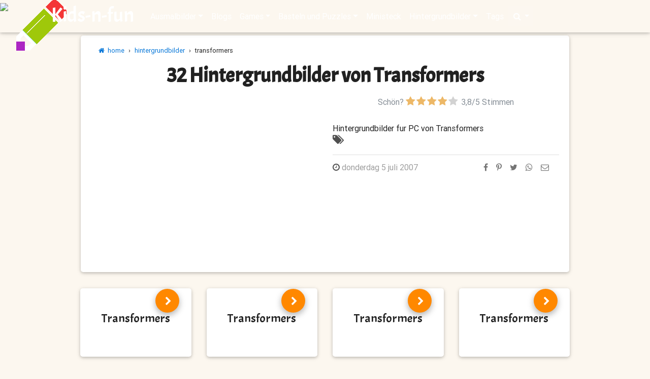

--- FILE ---
content_type: text/html; charset=utf-8
request_url: https://www.kids-n-fun.de/hintergrundbilder/transformers
body_size: 11045
content:


<!DOCTYPE html>

<html lang="de">
<head><!-- Google tag (gtag.js) -->
<script async src="https://www.googletagmanager.com/gtag/js?id=G-3M8N5ZVKSH"></script>
<script>
  window.dataLayer = window.dataLayer || [];
  function gtag(){dataLayer.push(arguments);}
  gtag('js', new Date());

  gtag('config', 'G-3M8N5ZVKSH');
</script>

        <!-- Google Tag Manager 
        <script>(function (w, d, s, l, i) {
                w[l] = w[l] || []; w[l].push({
                    'gtm.start':
                    new Date().getTime(), event: 'gtm.js'
                }); var f = d.getElementsByTagName(s)[0],
                    j = d.createElement(s), dl = l != 'dataLayer' ? '&l=' + l : ''; j.async = true; j.src =
                        'https://www.googletagmanager.com/gtm.js?id=' + i + dl; f.parentNode.insertBefore(j, f);
            })(window, document, 'script', 'dataLayer', 'GTM-TS5LGQ');</script>
        End Google Tag Manager -->
    <title>
	
        Kids-n-fun.de
        | 32 Hintergrundbilder von Transformers
</title><meta name="content-language" content="de-DE" /><meta name="country" content="DE" /><meta name="language" scheme="rfc1766" content="de-DE" /><meta name="format-detection" content="telephone=no" /><meta charset="utf-8" /><meta name="viewport" content="width=device-width, initial-scale=1, shrink-to-fit=no" /><meta http-equiv="x-ua-compatible" content="ie=edge" />

    <!-- Prefetch -->
    <link rel="dns-prefetch" href="//fonts.googleapis.com" /><link rel="dns-prefetch" href="//www.google-analytics.com" /><link rel="dns-prefetch" href="//ajax.googleapis.com" /><link rel="dns-prefetch" href="//pagead2.googlesyndication.com" />


    <!-- Font Awesome local -->
    <link href="/css/font-awesome-4.7.0/css/font-awesome.min.css" rel="stylesheet" /><link rel="stylesheet" href="https://fonts.googleapis.com/css?family=Acme" />
    <!-- Bootstrap core CSS local -->
    <link href="/css/bootstrap.min.css?versie=1.0.0.0" rel="stylesheet" />
    <!-- Material Design Bootstrap local -->
    <link href="/css/mdb.min.css?versie=1.0.0.0" rel="stylesheet" />
    <!-- Barrarting local -->
    <link rel="stylesheet" href="/css/barrating/fontawesome-stars.css?versie=1.0.0.0" />
    <!-- Your custom styles (optional) -->
    <link href="/css/style.min.css?versie=1.0.9.3" rel="stylesheet" media="screen" /><link href="/css/ads.css?versie=1.0.0.10" rel="stylesheet" media="screen" /><link href="/css/print.css?versie=1.0.6.0" rel="stylesheet" media="print" /><link rel="icon" type="image/png" href="/img/icon/favicon-96x96.png" />
        <script type="text/javascript">
            try {
                (function () {
                    var afterPrint = function () {
                        ga('send', 'event', 'Print Intent from master', document.location.pathname); //for Universal GA
                    };
                    if (window.matchMedia) {
                        var mediaQueryList = window.matchMedia('print');
                        mediaQueryList.addListener(function (mql) {
                            if (!mql.matches)
                                afterPrint();
                        });
                    }
                    window.onafterprint = afterPrint;
                }());
            } catch (e) { }
        </script>

    
<script type="application/ld+json">{
"@context": "https://schema.org/",
"@type": "CreativeWorkSeries",
"name": "transformers hintergrundbilder",
"aggregateRating": {
	"@type": "AggregateRating",
	"ratingValue": "3.8",
	"bestRating": "5",
	"ratingCount": "5"
	    }
}</script>
<meta property="og:site_name" content="Kids-n-Fun" /><meta property="og:title" content="Kids-n-Fun | 32 Hintergrundbilder von Transformers" /><meta property="og:type" content="article" /><meta property="og:description" content="32 Hintergrundbilder von Transformers. purple" /><meta property="og:url" content="https://www.kids-n-fun.de/hintergrundbilder/transformers" /><meta property="og:image" content="http://www.kids-n-fun.de/cms/rubrieken/821.jpg" /><meta property="og:image:width" content="300" /><meta property="og:image:height" content="400" /><meta property="twitter:card" content="summary" /><meta name="description" content="Hintergrundbilder Transformers auf Kids-n-Fun.de. Hintergrundbilder fur PC von Transformers Bei Kids-n-Fun finden Sie immer zuerst die schönsten Malvorlagen!" /><link rel="canonical" href="https://www.kids-n-fun.de/hintergrundbilder/transformers" /></head>
<body onbeforeprint="noprintAds()">
    <form method="post" action="./transformers" id="form1">
<div class="aspNetHidden">
<input type="hidden" name="__VIEWSTATE" id="__VIEWSTATE" value="CjrmqN6qWftRnalt/YS9GfyQq/UboxPCPmpxTgfYDVsrgO2KLZLb7T3YIHWNe1mCheznWqGgnKvUAmN/x56GOPaYKECG/C7YCaiVc1+IJI7HtEhr0nMlAppLVCigoGDyaE7fZd63fKSH5snuwrEeLBt25qKw+HIAKebjbHhkx5XJdYHowtAfS+cD4UNmV+B1" />
</div>

<div class="aspNetHidden">

	<input type="hidden" name="__VIEWSTATEGENERATOR" id="__VIEWSTATEGENERATOR" value="B7038C79" />
	<input type="hidden" name="__EVENTVALIDATION" id="__EVENTVALIDATION" value="U210Mqwf67/y8j5DkFybTPndhQQxaayWy2SRkNNZ+mMPScVWrwA8SNq+nCwnqqOtTrfzdcRfITQGeU3GUwi8xxD5osL+Zx4jgWlc0eRpjRdswNLBIVyY8mCVldpaIgi28mqRJZutClv9DnZ4HcmnKlnHuhbaYJ7+ZXkrzCG2cMXaS36sL/TnFZRQS9whRd2grR7Y0LbKvfnmsTFP883M0+wRRN+p9VF7M+Vmn5DJZUmv6GWmfVxdJssXawrC/dFKyF64DfeeolyFY0+X1PONOi2SkIhFlVNNU2RH5yb0hAF/Reh14wtwBjeFhBaJwloCraAhluyIzI9hp6mwzroezg==" />
</div>
        <!-- Google Tag Manager (noscript) 
        <noscript>
            <iframe src="https://www.googletagmanager.com/ns.html?id=GTM-TS5LGQ"
                height="0" width="0" style="display: none; visibility: hidden"></iframe>
        </noscript>
        End Google Tag Manager (noscript) -->
        <header>

            <!--Navbar-->
            <nav class="navbar navbar-expand-lg navbar-dark fixed-top scrolling-navbar ">
                <div class="container">
                    <a class="navbar-brand" href="/">Kids-n-fun</a>
                    <button class="navbar-toggler" type="button" data-toggle="collapse" data-target="#navbarSupportedContent" aria-controls="navbarSupportedContent"
                        aria-expanded="false" aria-label="Toggle navigation">
                        <span class="navbar-toggler-icon"></span>
                    </button>
                    <div class="collapse navbar-collapse" id="navbarSupportedContent">
                        <ul class="navbar-nav mr-auto strong"><li class="nav-item dropdown "><a class="nav-link dropdown-toggle" id="navbarDropdownMenuLink" data-toggle="dropdown" aria-haspopup="true" aria-expanded="false">Ausmalbilder</a><div class="dropdown-menu dropdown-warning" aria-labelledby="navbarDropdownMenuLink"><a class="dropdown-item"  href="/ausmalbilder"><i class='fa fa-pencil'></i> Ausmalbilder start</a><div class="dropdown-divider"></div><a class="dropdown-item"  href="/ausmalbilder/neue-malvorlagen"><i class='fa fa-star'></i> Neue Ausmalbilder</a><a class="dropdown-item"  href="/ausmalbilder/beliebteste-malvorlagen"><i class='fa fa-heart'></i> Beliebteste Ausmalbilder</a><a class="dropdown-item"  href="/ausmalbilder/alphabetisch"><i class='fa fa-sort-alpha-asc'></i> Alphabetisch</a><a class="dropdown-item"  href="/ausmalbilder/online-malvorlagen"><i class='fa fa-paint-brush'></i> Online Ausmalbilder</a><a class="dropdown-item"  href="/malbücher"><i class='fa fa-file-image-o'></i> Malbücher</a><div class="dropdown-divider"></div><a class="dropdown-item"  href="/content/so-erstellen-persönliche-kalender"><i class='fa fa-wrench'></i> So erstellen persönliche Kalender</a><a class="dropdown-item"  href="/content/so-erstellen-persönliche-malvorlage"><i class='fa fa-wrench'></i> So erstellen persönliche Malvorlage</a></div></li><li class="nav-item " ><a class="nav-link" href="/blogs">Blogs</a></li><li class="nav-item dropdown "><a class="nav-link dropdown-toggle" id="navbarDropdownMenuLink" data-toggle="dropdown" aria-haspopup="true" aria-expanded="false">Games</a><div class="dropdown-menu dropdown-warning" aria-labelledby="navbarDropdownMenuLink"><a class="dropdown-item"  href="/games"><i class='fa fa-pencil'></i> Games start</a><div class="dropdown-divider"></div><a class="dropdown-item"  href="/games/neue-games"><i class='fa fa-star'></i> Neue games</a></div></li><li class="nav-item dropdown "><a class="nav-link dropdown-toggle" id="navbarDropdownMenuLink" data-toggle="dropdown" aria-haspopup="true" aria-expanded="false">Basteln und Puzzles</a><div class="dropdown-menu dropdown-warning" aria-labelledby="navbarDropdownMenuLink"><a class="dropdown-item"  href="/bastelnundpuzzles/basteln"><i class='fa fa-scissors'></i> Basteln</a><a class="dropdown-item"  href="/bastelnundpuzzles/puzzles"><i class='fa fa-puzzle-piece'></i> Puzzles</a><div class="dropdown-divider"></div><a class="dropdown-item"  href="/bastelnundpuzzles/binäres-puzzles"><i class='fa fa-puzzle-piece'></i> Binäres puzzles</a><a class="dropdown-item"  href="/bastelnundpuzzles/memory"><i class='fa fa-th'></i> Memory</a><a class="dropdown-item"  href="/bastelnundpuzzles/schiebepuzzles"><i class='fa fa-arrows'></i> Schiebepuzzles</a><a class="dropdown-item"  href="/bastelnundpuzzles/sudokus"><i class='fa fa-puzzle-piece'></i> Sudoku</a></div></li><li class="nav-item " ><a class="nav-link" href="/ministeck">Ministeck</a></li><li class="nav-item dropdown "><a class="nav-link dropdown-toggle" id="navbarDropdownMenuLink" data-toggle="dropdown" aria-haspopup="true" aria-expanded="false">Hintergrundbilder</a><div class="dropdown-menu dropdown-warning" aria-labelledby="navbarDropdownMenuLink"><a class="dropdown-item"  href="/hintergrundbilder"><i class='fa fa-desktop'></i> Hintergrundbilder start</a><div class="dropdown-divider"></div><a class="dropdown-item"  href="/hintergrundbilder-pc"><i class='fa fa-desktop'></i> Desktop/PC Hintergrundbilder</a><a class="dropdown-item"  href="/hintergrundbilder/neue-hintergrundbilder"><i class='fa fa-star'></i> Neue Hintergrundbilder</a><a class="dropdown-item"  href="/hintergrundbilder/beliebteste-hintergrundbilder"><i class='fa fa-heart'></i> Beliebteste Hintergrundbilder</a><div class="dropdown-divider"></div><a class="dropdown-item"  href="/handy-hintergrundbilder"><i class='fa fa-mobile'></i> Handy Hintergrundbilder</a><a class="dropdown-item"  href="/handy-hintergrundbilder/neue-hintergrundbilder"><i class='fa fa-star'></i> Neue Handy Hintergrundbilder</a><a class="dropdown-item"  href="/handy-hintergrundbilder/beliebteste-handy-hintergrundbilder"><i class='fa fa-heart'></i> Beliebteste Handy Hintergrundbilder</a></div></li><li class="nav-item " ><a class="nav-link" href="/tags">Tags</a></li>
                        
                        <li class="nav-item dropdown active">
                            <a class="nav-link dropdown-toggle" id="navbarDropdownMenuLink" data-toggle="dropdown" aria-haspopup="true" aria-expanded="false"><i class="fa fa-search"></i></a>
                            <div class="dropdown-menu dropdown-warning" aria-labelledby="navbarDropdownMenuLink">
                                <input name="ctl00$tbSearch" type="search" id="tbSearch" class="form-control" placeholder="Search" aria-label="Search" />
                            </div>
                        </li>
                        </ul>

                    </div>
                </div>
            </nav>
            <!--/.Navbar-->
        </header>
        <a onclick="topFunction()" class="noprint" id="myBtn" title="Go to top"><i class="fa fa-arrow-circle-up" aria-hidden="true"></i></a>
        <div>
            
    <input type="hidden" name="ctl00$ContentPlaceHolder1$hidCachecreated" id="ContentPlaceHolder1_hidCachecreated" />
    <section>
        <div class="mt-xs-5">
            <img id="ContentPlaceHolder1_imgHead" srcset="../cms/ovz/tall/type-6.jpg 400w, ../cms/ovz/small/type-6.jpg 960w, ../cms/ovz/type-6.jpg 1920w" src="../cms/ovz/small/type-6.jpg" style="width: 100%" />
        </div>
    </section>

    <section>
        <div id="ADS_ATF" class="text-center mb-3 block1main">
            

<div class="noprint">
    <div id="ContentPlaceHolder1_wucAds1_PanelGoogle">
	
        <script async src="https://pagead2.googlesyndication.com/pagead/js/adsbygoogle.js?client=ca-pub-5395272561108044"
             crossorigin="anonymous"></script>
        <!-- #NewKids3 -->
        <ins class="adsbygoogle"
             style="display:block"
             data-ad-client="ca-pub-5395272561108044"
             data-ad-slot="4413835387"
             data-ad-format="auto"
             data-full-width-responsive="true"></ins>
        <script>
             (adsbygoogle = window.adsbygoogle || []).push({});
        </script>

    
</div>
    
    
    
</div>

        </div>
    </section>

    <!--Main Layout-->
    <main>
        <div class="container-fluid mb-5">

            <!--Grid row-->
            <div class="row" >
                

                <!--Grid column-->
                <div class="col-md-12">
                    <!--Card-->
                    <div class="card hoverable pb-5 mx-md-3">
                        <div class="card-body">
                            
<div class="col-12 noprint">
    <div class="bc-icons">
        <ol class="breadcrumb white p-0">
            <li Class="breadcrumb-item"><a href="/"><i class="fa fa-home"></i>&nbsp;&nbsp;home</a></li><li Class="breadcrumb-item"><span class="mx-2">›</span><a href="/hintergrundbilder">hintergrundbilder</a></a></li><li Class="breadcrumb-item"><span class="mx-2">›</span>transformers</a></li>
        </ol>
    </div>
</div>

                            <div class="container">

                                <!--Section heading-->
                                <h1 class="section-heading h1 pt-o mb-3">
                                    <strong>
                                        32 Hintergrundbilder von Transformers</strong>
                                </h1>
                            </div>
                            <div class="row">
                                <div class="col-lg-6 col-md-12">
                                    
                                    <small><em>
                                        <a id="ContentPlaceHolder1_hypCopyRubriekImg" class="grey-text" ref="nofollow" target="_blank" style="font-size: 8px"></a></em></small>
                                <div id="ADS_ROSMIDDLE">
                                    

<div class="noprint">
    <div id="ContentPlaceHolder1_wucAds2_PanelGoogle">
	
        <script async src="https://pagead2.googlesyndication.com/pagead/js/adsbygoogle.js?client=ca-pub-5395272561108044"
             crossorigin="anonymous"></script>
        <!-- #NewKids3 -->
        <ins class="adsbygoogle"
             style="display:block"
             data-ad-client="ca-pub-5395272561108044"
             data-ad-slot="4413835387"
             data-ad-format="auto"
             data-full-width-responsive="true"></ins>
        <script>
             (adsbygoogle = window.adsbygoogle || []).push({});
        </script>

    
</div>
    
    
    
</div>

                                </div>

                                </div>
                                <div class="col-lg-6 col-md-12 justify-content-center">
                                    <input type="hidden" name="ctl00$ContentPlaceHolder1$wucRate1$hidRateRubriek" id="hidRateRubriek" value="821" />
<input type="hidden" name="ctl00$ContentPlaceHolder1$wucRate1$hidRateRubriekNaam" id="hidRateRubriekNaam" value="Transformers" />
<input type="hidden" name="ctl00$ContentPlaceHolder1$wucRate1$hidRateRubriekType" id="hidRateRubriekType" value="Hintergrundbilder" />
<input type="hidden" name="ctl00$ContentPlaceHolder1$wucRate1$hidRateRating" id="hidRateRating" />
<input type="hidden" name="ctl00$ContentPlaceHolder1$wucRate1$hidRateRaters" id="hidRateRaters" />
<input type="hidden" name="ctl00$ContentPlaceHolder1$wucRate1$hidRateAvg" id="hidRateAvg" value="4" />

<div class="row ">
    <div class="col-12">
        <div class="center-block">
            <div class="input-group ">
                <div class="text-muted d-sm-none d-sm-block">
                    Schön?&nbsp;
                </div>
                <select name="ctl00$ContentPlaceHolder1$wucRate1$selRate" id="selRate" style="display: inline-block;">
	<option value="1" id="optionrate_1" title="Niet zo leuk">1</option>
	<option value="2" id="optionrate_2">2</option>
	<option value="3" id="optionrate_3">3</option>
	<option selected="selected" value="4" id="optionrate_4">4</option>
	<option value="5" id="optionrate_5">5</option>
</select>
                <div id="stem" class="text-muted">
                    &nbsp<span id="avg">3,8</span>/<span id="total">5</span>
                    Stimmen<br />
                </div>
                

            </div>
        </div>
    </div>
</div>


                                    <br />
                                    Hintergrundbilder fur PC von Transformers
                                    
                                    <p><i class="fa fa-tags dark-grey-text" style="font-size: 130%"></i>&nbsp;</p>
                                    <div class="card-footer pl-0">
                                        <div id="ContentPlaceHolder1_wucSocial_panelDatum">
	
        <span class="left font-small grey-text">
            <i class="fa fa-clock-o dark-grey-text"></i>
            donderdag 5 juli 2007
        </span>
    
</div>

    <span class="right" >
        <a id="ContentPlaceHolder1_wucSocial_hypFacebook" title="Auf Facebook teilen" data-toggle="tooltip" data-placement="top" href="https://www.facebook.com/sharer/sharer.php?u=https%3a%2f%2fwww.kids-n-fun.de%2fhintergrundbilder%2ftransformers" target="_blank"><i class="fa fa-facebook"></i></a>
        <a id="ContentPlaceHolder1_wucSocial_hypPinterest" title="Auf Pinterest teilen" data-toggle="tooltip" data-placement="top" href="http://pinterest.com/pin/create/button/?url=https%3a%2f%2fwww.kids-n-fun.de%2fhintergrundbilder%2ftransformers&amp;media=http%3a%2f%2fwww.kids-n-fun.de%2fcms%2frubrieken%2f821.jpg&amp;description=Sch%c3%b6ne+hintergrundbilder%3a+Transformers" target="_blank"><i class="fa fa-pinterest-p"></i></a>
        <a id="ContentPlaceHolder1_wucSocial_hypTwitter" title="Auf Twitter teilen" data-toggle="tooltip" data-placement="top" href="https://twitter.com/intent/tweet?text=Sch%c3%b6ne+hintergrundbilder%3a+Transformers&amp;url=https%3a%2f%2fwww.kids-n-fun.de%2fhintergrundbilder%2ftransformers" target="_blank"><i class="fa fa-twitter"></i></a>
        <a id="ContentPlaceHolder1_wucSocial_hypWhatsapp" title="Auf Whatsapp teilen" data-toggle="tooltip" data-placement="top" href="whatsapp://send?text=Schöne hintergrundbilder: Transformers https%3a%2f%2fwww.kids-n-fun.de%2fhintergrundbilder%2ftransformers"><i class="fa fa-whatsapp"></i></a>
        <a id="ContentPlaceHolder1_wucSocial_hypEmail" title="Per E-Mail teilen" data-toggle="tooltip" data-placement="top" href="mailto:?body=Schöne hintergrundbilder: Transformers https%3a%2f%2fwww.kids-n-fun.de%2fhintergrundbilder%2ftransformers&amp;subject=Fand einen schönen Link auf Kids-n-Fun.de"><i class="fa fa-envelope-o"></i></a>
    </span>

                                    </div>
                                </div>

                            </div>
                        </div>
                    </div>
                </div>
            </div>


            <div class="col-md-12 mt-3">
                <!--Section heading-->
                <!--Grid row-->
                <div class="row">

                    
                            <!--Grid column-->
                            <div class="col-lg-3 col-md-4 col-sm-6 mb-r">
                                <!--Card-->
                                
                                <div id="ContentPlaceHolder1_ListView1_mycard_0" class="card mt-3 text-center">
                                    <a rel="" href="../hintergrundbild/transformers/2548/transformers"><img class="img-fluid h-wall" alt="" src="../wall/transformers/view/transformers_01.jpg" /></a>
                                    <a class="btn-floating btn-action ml-auto mr-4 warning-color-dark" rel="" href="../hintergrundbild/transformers/2548/transformers"><i class="fa fa-chevron-right"></i></a>
                                    <div class="card-body text-center" style="min-height: 110px">
                                        <div class="card-title text-center" style="height: 3.5em">
                                            <h4 class="card-title">
                                                Transformers</h4>
                                        </div>
                                        
                                        

                                    </div>
                                </div>
                                

                                
                            </div>
                        
                            <!--Grid column-->
                            <div class="col-lg-3 col-md-4 col-sm-6 mb-r">
                                <!--Card-->
                                
                                <div id="ContentPlaceHolder1_ListView1_mycard_1" class="card mt-3 text-center">
                                    <a rel="" href="../hintergrundbild/transformers/2549/transformers"><img class="img-fluid h-wall" alt="" src="../wall/transformers/view/transformers_02.jpg" /></a>
                                    <a class="btn-floating btn-action ml-auto mr-4 warning-color-dark" rel="" href="../hintergrundbild/transformers/2549/transformers"><i class="fa fa-chevron-right"></i></a>
                                    <div class="card-body text-center" style="min-height: 110px">
                                        <div class="card-title text-center" style="height: 3.5em">
                                            <h4 class="card-title">
                                                Transformers</h4>
                                        </div>
                                        
                                        

                                    </div>
                                </div>
                                

                                
                            </div>
                        
                            <!--Grid column-->
                            <div class="col-lg-3 col-md-4 col-sm-6 mb-r">
                                <!--Card-->
                                
                                <div id="ContentPlaceHolder1_ListView1_mycard_2" class="card mt-3 text-center">
                                    <a rel="" href="../hintergrundbild/transformers/2550/transformers"><img class="img-fluid h-wall" alt="" src="../wall/transformers/view/transformers_03.jpg" /></a>
                                    <a class="btn-floating btn-action ml-auto mr-4 warning-color-dark" rel="" href="../hintergrundbild/transformers/2550/transformers"><i class="fa fa-chevron-right"></i></a>
                                    <div class="card-body text-center" style="min-height: 110px">
                                        <div class="card-title text-center" style="height: 3.5em">
                                            <h4 class="card-title">
                                                Transformers</h4>
                                        </div>
                                        
                                        

                                    </div>
                                </div>
                                

                                
                            </div>
                        
                            <!--Grid column-->
                            <div class="col-lg-3 col-md-4 col-sm-6 mb-r">
                                <!--Card-->
                                
                                <div id="ContentPlaceHolder1_ListView1_mycard_3" class="card mt-3 text-center">
                                    <a rel="" href="../hintergrundbild/transformers/2551/transformers"><img class="img-fluid h-wall" alt="" src="../wall/transformers/view/transformers_04.jpg" /></a>
                                    <a class="btn-floating btn-action ml-auto mr-4 warning-color-dark" rel="" href="../hintergrundbild/transformers/2551/transformers"><i class="fa fa-chevron-right"></i></a>
                                    <div class="card-body text-center" style="min-height: 110px">
                                        <div class="card-title text-center" style="height: 3.5em">
                                            <h4 class="card-title">
                                                Transformers</h4>
                                        </div>
                                        
                                        

                                    </div>
                                </div>
                                

                                
                            </div>
                        
                            <!--Grid column-->
                            <div class="col-lg-3 col-md-4 col-sm-6 mb-r">
                                <!--Card-->
                                
                                <div id="ContentPlaceHolder1_ListView1_mycard_4" class="card mt-3 text-center">
                                    <a rel="" href="../hintergrundbild/transformers/2552/transformers"><img class="img-fluid h-wall" alt="" src="../wall/transformers/view/transformers_05.jpg" /></a>
                                    <a class="btn-floating btn-action ml-auto mr-4 warning-color-dark" rel="" href="../hintergrundbild/transformers/2552/transformers"><i class="fa fa-chevron-right"></i></a>
                                    <div class="card-body text-center" style="min-height: 110px">
                                        <div class="card-title text-center" style="height: 3.5em">
                                            <h4 class="card-title">
                                                Transformers</h4>
                                        </div>
                                        
                                        

                                    </div>
                                </div>
                                

                                
                            </div>
                        
                            <!--Grid column-->
                            <div class="col-lg-3 col-md-4 col-sm-6 mb-r">
                                <!--Card-->
                                
                                <div id="ContentPlaceHolder1_ListView1_mycard_5" class="card mt-3 text-center">
                                    <a rel="" href="../hintergrundbild/transformers/2553/transformers"><img class="img-fluid h-wall" alt="" src="../wall/transformers/view/transformers_06.jpg" /></a>
                                    <a class="btn-floating btn-action ml-auto mr-4 warning-color-dark" rel="" href="../hintergrundbild/transformers/2553/transformers"><i class="fa fa-chevron-right"></i></a>
                                    <div class="card-body text-center" style="min-height: 110px">
                                        <div class="card-title text-center" style="height: 3.5em">
                                            <h4 class="card-title">
                                                Transformers</h4>
                                        </div>
                                        
                                        

                                    </div>
                                </div>
                                

                                
                            </div>
                        
                            <!--Grid column-->
                            <div class="col-lg-3 col-md-4 col-sm-6 mb-r">
                                <!--Card-->
                                
                                <div id="ContentPlaceHolder1_ListView1_mycard_6" class="card mt-3 text-center">
                                    <a rel="" href="../hintergrundbild/transformers/2554/transformers"><img class="img-fluid h-wall" alt="" src="../wall/transformers/view/transformers_07.jpg" /></a>
                                    <a class="btn-floating btn-action ml-auto mr-4 warning-color-dark" rel="" href="../hintergrundbild/transformers/2554/transformers"><i class="fa fa-chevron-right"></i></a>
                                    <div class="card-body text-center" style="min-height: 110px">
                                        <div class="card-title text-center" style="height: 3.5em">
                                            <h4 class="card-title">
                                                Transformers</h4>
                                        </div>
                                        
                                        

                                    </div>
                                </div>
                                

                                
                            </div>
                        
                            <!--Grid column-->
                            <div class="col-lg-3 col-md-4 col-sm-6 mb-r">
                                <!--Card-->
                                
                                <div id="ContentPlaceHolder1_ListView1_mycard_7" class="card mt-3 text-center">
                                    <a rel="" href="../hintergrundbild/transformers/2555/transformers"><img class="img-fluid h-wall" alt="" src="../wall/transformers/view/transformers_08.jpg" /></a>
                                    <a class="btn-floating btn-action ml-auto mr-4 warning-color-dark" rel="" href="../hintergrundbild/transformers/2555/transformers"><i class="fa fa-chevron-right"></i></a>
                                    <div class="card-body text-center" style="min-height: 110px">
                                        <div class="card-title text-center" style="height: 3.5em">
                                            <h4 class="card-title">
                                                Transformers</h4>
                                        </div>
                                        
                                        

                                    </div>
                                </div>
                                

                                
                            </div>
                        
                            <!--Grid column-->
                            <div class="col-lg-3 col-md-4 col-sm-6 mb-r">
                                <!--Card-->
                                
                                <div id="ContentPlaceHolder1_ListView1_mycard_8" class="card mt-3 text-center">
                                    <a rel="" href="../hintergrundbild/transformers/2556/transformers"><img class="img-fluid h-wall" alt="" src="../wall/transformers/view/transformers_09.jpg" /></a>
                                    <a class="btn-floating btn-action ml-auto mr-4 warning-color-dark" rel="" href="../hintergrundbild/transformers/2556/transformers"><i class="fa fa-chevron-right"></i></a>
                                    <div class="card-body text-center" style="min-height: 110px">
                                        <div class="card-title text-center" style="height: 3.5em">
                                            <h4 class="card-title">
                                                Transformers</h4>
                                        </div>
                                        
                                        

                                    </div>
                                </div>
                                

                                
                            </div>
                        
                            <!--Grid column-->
                            <div class="col-lg-3 col-md-4 col-sm-6 mb-r">
                                <!--Card-->
                                
                                <div id="ContentPlaceHolder1_ListView1_mycard_9" class="card mt-3 text-center">
                                    <a rel="" href="../hintergrundbild/transformers/2557/transformers"><img class="img-fluid h-wall" alt="" src="../wall/transformers/view/transformers_10.jpg" /></a>
                                    <a class="btn-floating btn-action ml-auto mr-4 warning-color-dark" rel="" href="../hintergrundbild/transformers/2557/transformers"><i class="fa fa-chevron-right"></i></a>
                                    <div class="card-body text-center" style="min-height: 110px">
                                        <div class="card-title text-center" style="height: 3.5em">
                                            <h4 class="card-title">
                                                Transformers</h4>
                                        </div>
                                        
                                        

                                    </div>
                                </div>
                                

                                
                            </div>
                        
                            <!--Grid column-->
                            <div class="col-lg-3 col-md-4 col-sm-6 mb-r">
                                <!--Card-->
                                
                                <div id="ContentPlaceHolder1_ListView1_mycard_10" class="card mt-3 text-center">
                                    <a rel="" href="../hintergrundbild/transformers/2558/transformers"><img class="img-fluid h-wall" alt="" src="../wall/transformers/view/transformers_11.jpg" /></a>
                                    <a class="btn-floating btn-action ml-auto mr-4 warning-color-dark" rel="" href="../hintergrundbild/transformers/2558/transformers"><i class="fa fa-chevron-right"></i></a>
                                    <div class="card-body text-center" style="min-height: 110px">
                                        <div class="card-title text-center" style="height: 3.5em">
                                            <h4 class="card-title">
                                                Transformers</h4>
                                        </div>
                                        
                                        

                                    </div>
                                </div>
                                

                                
                            </div>
                        
                            <!--Grid column-->
                            <div class="col-lg-3 col-md-4 col-sm-6 mb-r">
                                <!--Card-->
                                
                                <div id="ContentPlaceHolder1_ListView1_mycard_11" class="card mt-3 text-center">
                                    <a rel="" href="../hintergrundbild/transformers/2559/transformers"><img class="img-fluid h-wall" alt="" src="../wall/transformers/view/transformers_12.jpg" /></a>
                                    <a class="btn-floating btn-action ml-auto mr-4 warning-color-dark" rel="" href="../hintergrundbild/transformers/2559/transformers"><i class="fa fa-chevron-right"></i></a>
                                    <div class="card-body text-center" style="min-height: 110px">
                                        <div class="card-title text-center" style="height: 3.5em">
                                            <h4 class="card-title">
                                                Transformers</h4>
                                        </div>
                                        
                                        

                                    </div>
                                </div>
                                

                                
                            </div>
                        
                            <!--Grid column-->
                            <div class="col-lg-3 col-md-4 col-sm-6 mb-r">
                                <!--Card-->
                                
                                <div id="ContentPlaceHolder1_ListView1_mycard_12" class="card mt-3 text-center">
                                    <a rel="" href="../hintergrundbild/transformers/2560/transformers"><img class="img-fluid h-wall" alt="" src="../wall/transformers/view/transformers_13.jpg" /></a>
                                    <a class="btn-floating btn-action ml-auto mr-4 warning-color-dark" rel="" href="../hintergrundbild/transformers/2560/transformers"><i class="fa fa-chevron-right"></i></a>
                                    <div class="card-body text-center" style="min-height: 110px">
                                        <div class="card-title text-center" style="height: 3.5em">
                                            <h4 class="card-title">
                                                Transformers</h4>
                                        </div>
                                        
                                        

                                    </div>
                                </div>
                                

                                
                            </div>
                        
                            <!--Grid column-->
                            <div class="col-lg-3 col-md-4 col-sm-6 mb-r">
                                <!--Card-->
                                
                                <div id="ContentPlaceHolder1_ListView1_mycard_13" class="card mt-3 text-center">
                                    <a rel="" href="../hintergrundbild/transformers/2561/transformers"><img class="img-fluid h-wall" alt="" src="../wall/transformers/view/transformers_14.jpg" /></a>
                                    <a class="btn-floating btn-action ml-auto mr-4 warning-color-dark" rel="" href="../hintergrundbild/transformers/2561/transformers"><i class="fa fa-chevron-right"></i></a>
                                    <div class="card-body text-center" style="min-height: 110px">
                                        <div class="card-title text-center" style="height: 3.5em">
                                            <h4 class="card-title">
                                                Transformers</h4>
                                        </div>
                                        
                                        

                                    </div>
                                </div>
                                

                                
                            </div>
                        
                            <!--Grid column-->
                            <div class="col-lg-3 col-md-4 col-sm-6 mb-r">
                                <!--Card-->
                                
                                <div id="ContentPlaceHolder1_ListView1_mycard_14" class="card mt-3 text-center">
                                    <a rel="" href="../hintergrundbild/transformers/2562/transformers"><img class="img-fluid h-wall" alt="" src="../wall/transformers/view/transformers_15.jpg" /></a>
                                    <a class="btn-floating btn-action ml-auto mr-4 warning-color-dark" rel="" href="../hintergrundbild/transformers/2562/transformers"><i class="fa fa-chevron-right"></i></a>
                                    <div class="card-body text-center" style="min-height: 110px">
                                        <div class="card-title text-center" style="height: 3.5em">
                                            <h4 class="card-title">
                                                Transformers</h4>
                                        </div>
                                        
                                        

                                    </div>
                                </div>
                                

                                
                            </div>
                        
                            <!--Grid column-->
                            <div class="col-lg-3 col-md-4 col-sm-6 mb-r">
                                <!--Card-->
                                
                                <div id="ContentPlaceHolder1_ListView1_mycard_15" class="card mt-3 text-center">
                                    <a rel="" href="../hintergrundbild/transformers/2563/transformers"><img class="img-fluid h-wall" alt="" src="../wall/transformers/view/transformers_16.jpg" /></a>
                                    <a class="btn-floating btn-action ml-auto mr-4 warning-color-dark" rel="" href="../hintergrundbild/transformers/2563/transformers"><i class="fa fa-chevron-right"></i></a>
                                    <div class="card-body text-center" style="min-height: 110px">
                                        <div class="card-title text-center" style="height: 3.5em">
                                            <h4 class="card-title">
                                                Transformers</h4>
                                        </div>
                                        
                                        

                                    </div>
                                </div>
                                

                                
                            </div>
                        
                            <!--Grid column-->
                            <div class="col-lg-3 col-md-4 col-sm-6 mb-r">
                                <!--Card-->
                                
                                <div id="ContentPlaceHolder1_ListView1_mycard_16" class="card mt-3 text-center">
                                    <a rel="" href="../hintergrundbild/transformers/2564/transformers"><img class="img-fluid h-wall" alt="" src="../wall/transformers/view/transformers_17.jpg" /></a>
                                    <a class="btn-floating btn-action ml-auto mr-4 warning-color-dark" rel="" href="../hintergrundbild/transformers/2564/transformers"><i class="fa fa-chevron-right"></i></a>
                                    <div class="card-body text-center" style="min-height: 110px">
                                        <div class="card-title text-center" style="height: 3.5em">
                                            <h4 class="card-title">
                                                Transformers</h4>
                                        </div>
                                        
                                        

                                    </div>
                                </div>
                                

                                
                            </div>
                        
                            <!--Grid column-->
                            <div class="col-lg-3 col-md-4 col-sm-6 mb-r">
                                <!--Card-->
                                
                                <div id="ContentPlaceHolder1_ListView1_mycard_17" class="card mt-3 text-center">
                                    <a rel="" href="../hintergrundbild/transformers/2565/transformers"><img class="img-fluid h-wall" alt="" src="../wall/transformers/view/transformers_18.jpg" /></a>
                                    <a class="btn-floating btn-action ml-auto mr-4 warning-color-dark" rel="" href="../hintergrundbild/transformers/2565/transformers"><i class="fa fa-chevron-right"></i></a>
                                    <div class="card-body text-center" style="min-height: 110px">
                                        <div class="card-title text-center" style="height: 3.5em">
                                            <h4 class="card-title">
                                                Transformers</h4>
                                        </div>
                                        
                                        

                                    </div>
                                </div>
                                

                                
                            </div>
                        
                            <!--Grid column-->
                            <div class="col-lg-3 col-md-4 col-sm-6 mb-r">
                                <!--Card-->
                                
                                <div id="ContentPlaceHolder1_ListView1_mycard_18" class="card mt-3 text-center">
                                    <a rel="" href="../hintergrundbild/transformers/2566/transformers"><img class="img-fluid h-wall" alt="" src="../wall/transformers/view/transformers_19.jpg" /></a>
                                    <a class="btn-floating btn-action ml-auto mr-4 warning-color-dark" rel="" href="../hintergrundbild/transformers/2566/transformers"><i class="fa fa-chevron-right"></i></a>
                                    <div class="card-body text-center" style="min-height: 110px">
                                        <div class="card-title text-center" style="height: 3.5em">
                                            <h4 class="card-title">
                                                Transformers</h4>
                                        </div>
                                        
                                        

                                    </div>
                                </div>
                                

                                
                            </div>
                        
                            <!--Grid column-->
                            <div class="col-lg-3 col-md-4 col-sm-6 mb-r">
                                <!--Card-->
                                
                                <div id="ContentPlaceHolder1_ListView1_mycard_19" class="card mt-3 text-center">
                                    <a rel="" href="../hintergrundbild/transformers/2567/transformers"><img class="img-fluid h-wall" alt="" src="../wall/transformers/view/transformers_20.jpg" /></a>
                                    <a class="btn-floating btn-action ml-auto mr-4 warning-color-dark" rel="" href="../hintergrundbild/transformers/2567/transformers"><i class="fa fa-chevron-right"></i></a>
                                    <div class="card-body text-center" style="min-height: 110px">
                                        <div class="card-title text-center" style="height: 3.5em">
                                            <h4 class="card-title">
                                                Transformers</h4>
                                        </div>
                                        
                                        

                                    </div>
                                </div>
                                

                                
                            </div>
                        
                            <!--Grid column-->
                            <div class="col-lg-3 col-md-4 col-sm-6 mb-r">
                                <!--Card-->
                                
                                <div id="ContentPlaceHolder1_ListView1_mycard_20" class="card mt-3 text-center">
                                    <a rel="" href="../hintergrundbild/transformers/2568/transformers"><img class="img-fluid h-wall" alt="" src="../wall/transformers/view/transformers_21.jpg" /></a>
                                    <a class="btn-floating btn-action ml-auto mr-4 warning-color-dark" rel="" href="../hintergrundbild/transformers/2568/transformers"><i class="fa fa-chevron-right"></i></a>
                                    <div class="card-body text-center" style="min-height: 110px">
                                        <div class="card-title text-center" style="height: 3.5em">
                                            <h4 class="card-title">
                                                Transformers</h4>
                                        </div>
                                        
                                        

                                    </div>
                                </div>
                                

                                
                            </div>
                        
                            <!--Grid column-->
                            <div class="col-lg-3 col-md-4 col-sm-6 mb-r">
                                <!--Card-->
                                
                                <div id="ContentPlaceHolder1_ListView1_mycard_21" class="card mt-3 text-center">
                                    <a rel="" href="../hintergrundbild/transformers/2569/transformers"><img class="img-fluid h-wall" alt="" src="../wall/transformers/view/transformers_22.jpg" /></a>
                                    <a class="btn-floating btn-action ml-auto mr-4 warning-color-dark" rel="" href="../hintergrundbild/transformers/2569/transformers"><i class="fa fa-chevron-right"></i></a>
                                    <div class="card-body text-center" style="min-height: 110px">
                                        <div class="card-title text-center" style="height: 3.5em">
                                            <h4 class="card-title">
                                                Transformers</h4>
                                        </div>
                                        
                                        

                                    </div>
                                </div>
                                

                                
                            </div>
                        
                            <!--Grid column-->
                            <div class="col-lg-3 col-md-4 col-sm-6 mb-r">
                                <!--Card-->
                                
                                <div id="ContentPlaceHolder1_ListView1_mycard_22" class="card mt-3 text-center">
                                    <a rel="" href="../hintergrundbild/transformers/2570/transformers"><img class="img-fluid h-wall" alt="" src="../wall/transformers/view/transformers_23.jpg" /></a>
                                    <a class="btn-floating btn-action ml-auto mr-4 warning-color-dark" rel="" href="../hintergrundbild/transformers/2570/transformers"><i class="fa fa-chevron-right"></i></a>
                                    <div class="card-body text-center" style="min-height: 110px">
                                        <div class="card-title text-center" style="height: 3.5em">
                                            <h4 class="card-title">
                                                Transformers</h4>
                                        </div>
                                        
                                        

                                    </div>
                                </div>
                                

                                
                            </div>
                        
                            <!--Grid column-->
                            <div class="col-lg-3 col-md-4 col-sm-6 mb-r">
                                <!--Card-->
                                
                                <div id="ContentPlaceHolder1_ListView1_mycard_23" class="card mt-3 text-center">
                                    <a rel="" href="../hintergrundbild/transformers/2571/transformers"><img class="img-fluid h-wall" alt="" src="../wall/transformers/view/transformers_24.jpg" /></a>
                                    <a class="btn-floating btn-action ml-auto mr-4 warning-color-dark" rel="" href="../hintergrundbild/transformers/2571/transformers"><i class="fa fa-chevron-right"></i></a>
                                    <div class="card-body text-center" style="min-height: 110px">
                                        <div class="card-title text-center" style="height: 3.5em">
                                            <h4 class="card-title">
                                                Transformers</h4>
                                        </div>
                                        
                                        

                                    </div>
                                </div>
                                

                                
                            </div>
                        
                            <!--Grid column-->
                            <div class="col-lg-3 col-md-4 col-sm-6 mb-r">
                                <!--Card-->
                                
                                <div id="ContentPlaceHolder1_ListView1_mycard_24" class="card mt-3 text-center">
                                    <a rel="" href="../hintergrundbild/transformers/2572/transformers"><img class="img-fluid h-wall" alt="" src="../wall/transformers/view/transformers_25.jpg" /></a>
                                    <a class="btn-floating btn-action ml-auto mr-4 warning-color-dark" rel="" href="../hintergrundbild/transformers/2572/transformers"><i class="fa fa-chevron-right"></i></a>
                                    <div class="card-body text-center" style="min-height: 110px">
                                        <div class="card-title text-center" style="height: 3.5em">
                                            <h4 class="card-title">
                                                Transformers</h4>
                                        </div>
                                        
                                        

                                    </div>
                                </div>
                                

                                
                            </div>
                        
                            <!--Grid column-->
                            <div class="col-lg-3 col-md-4 col-sm-6 mb-r">
                                <!--Card-->
                                
                                <div id="ContentPlaceHolder1_ListView1_mycard_25" class="card mt-3 text-center">
                                    <a rel="" href="../hintergrundbild/transformers/2573/transformers"><img class="img-fluid h-wall" alt="" src="../wall/transformers/view/transformers_26.jpg" /></a>
                                    <a class="btn-floating btn-action ml-auto mr-4 warning-color-dark" rel="" href="../hintergrundbild/transformers/2573/transformers"><i class="fa fa-chevron-right"></i></a>
                                    <div class="card-body text-center" style="min-height: 110px">
                                        <div class="card-title text-center" style="height: 3.5em">
                                            <h4 class="card-title">
                                                Transformers</h4>
                                        </div>
                                        
                                        

                                    </div>
                                </div>
                                

                                
                            </div>
                        
                            <!--Grid column-->
                            <div class="col-lg-3 col-md-4 col-sm-6 mb-r">
                                <!--Card-->
                                
                                <div id="ContentPlaceHolder1_ListView1_mycard_26" class="card mt-3 text-center">
                                    <a rel="" href="../hintergrundbild/transformers/2574/transformers"><img class="img-fluid h-wall" alt="" src="../wall/transformers/view/transformers_27.jpg" /></a>
                                    <a class="btn-floating btn-action ml-auto mr-4 warning-color-dark" rel="" href="../hintergrundbild/transformers/2574/transformers"><i class="fa fa-chevron-right"></i></a>
                                    <div class="card-body text-center" style="min-height: 110px">
                                        <div class="card-title text-center" style="height: 3.5em">
                                            <h4 class="card-title">
                                                Transformers</h4>
                                        </div>
                                        
                                        

                                    </div>
                                </div>
                                

                                
                            </div>
                        
                            <!--Grid column-->
                            <div class="col-lg-3 col-md-4 col-sm-6 mb-r">
                                <!--Card-->
                                
                                <div id="ContentPlaceHolder1_ListView1_mycard_27" class="card mt-3 text-center">
                                    <a rel="" href="../hintergrundbild/transformers/2575/transformers"><img class="img-fluid h-wall" alt="" src="../wall/transformers/view/transformers_28.jpg" /></a>
                                    <a class="btn-floating btn-action ml-auto mr-4 warning-color-dark" rel="" href="../hintergrundbild/transformers/2575/transformers"><i class="fa fa-chevron-right"></i></a>
                                    <div class="card-body text-center" style="min-height: 110px">
                                        <div class="card-title text-center" style="height: 3.5em">
                                            <h4 class="card-title">
                                                Transformers</h4>
                                        </div>
                                        
                                        

                                    </div>
                                </div>
                                

                                
                            </div>
                        
                            <!--Grid column-->
                            <div class="col-lg-3 col-md-4 col-sm-6 mb-r">
                                <!--Card-->
                                
                                <div id="ContentPlaceHolder1_ListView1_mycard_28" class="card mt-3 text-center">
                                    <a rel="" href="../hintergrundbild/transformers/2576/transformers"><img class="img-fluid h-wall" alt="" src="../wall/transformers/view/transformers_29.jpg" /></a>
                                    <a class="btn-floating btn-action ml-auto mr-4 warning-color-dark" rel="" href="../hintergrundbild/transformers/2576/transformers"><i class="fa fa-chevron-right"></i></a>
                                    <div class="card-body text-center" style="min-height: 110px">
                                        <div class="card-title text-center" style="height: 3.5em">
                                            <h4 class="card-title">
                                                Transformers</h4>
                                        </div>
                                        
                                        

                                    </div>
                                </div>
                                

                                
                            </div>
                        
                            <!--Grid column-->
                            <div class="col-lg-3 col-md-4 col-sm-6 mb-r">
                                <!--Card-->
                                
                                <div id="ContentPlaceHolder1_ListView1_mycard_29" class="card mt-3 text-center">
                                    <a rel="" href="../hintergrundbild/transformers/2577/transformers"><img class="img-fluid h-wall" alt="" src="../wall/transformers/view/transformers_30.jpg" /></a>
                                    <a class="btn-floating btn-action ml-auto mr-4 warning-color-dark" rel="" href="../hintergrundbild/transformers/2577/transformers"><i class="fa fa-chevron-right"></i></a>
                                    <div class="card-body text-center" style="min-height: 110px">
                                        <div class="card-title text-center" style="height: 3.5em">
                                            <h4 class="card-title">
                                                Transformers</h4>
                                        </div>
                                        
                                        

                                    </div>
                                </div>
                                

                                
                            </div>
                        
                            <!--Grid column-->
                            <div class="col-lg-3 col-md-4 col-sm-6 mb-r">
                                <!--Card-->
                                
                                <div id="ContentPlaceHolder1_ListView1_mycard_30" class="card mt-3 text-center">
                                    <a rel="" href="../hintergrundbild/transformers/2578/transformers"><img class="img-fluid h-wall" alt="" src="../wall/transformers/view/transformers_31.jpg" /></a>
                                    <a class="btn-floating btn-action ml-auto mr-4 warning-color-dark" rel="" href="../hintergrundbild/transformers/2578/transformers"><i class="fa fa-chevron-right"></i></a>
                                    <div class="card-body text-center" style="min-height: 110px">
                                        <div class="card-title text-center" style="height: 3.5em">
                                            <h4 class="card-title">
                                                Transformers</h4>
                                        </div>
                                        
                                        

                                    </div>
                                </div>
                                

                                
                            </div>
                        
                            <!--Grid column-->
                            <div class="col-lg-3 col-md-4 col-sm-6 mb-r">
                                <!--Card-->
                                
                                <div id="ContentPlaceHolder1_ListView1_mycard_31" class="card mt-3 text-center">
                                    <a rel="" href="../hintergrundbild/transformers/2579/transformers"><img class="img-fluid h-wall" alt="" src="../wall/transformers/view/transformers_32.jpg" /></a>
                                    <a class="btn-floating btn-action ml-auto mr-4 warning-color-dark" rel="" href="../hintergrundbild/transformers/2579/transformers"><i class="fa fa-chevron-right"></i></a>
                                    <div class="card-body text-center" style="min-height: 110px">
                                        <div class="card-title text-center" style="height: 3.5em">
                                            <h4 class="card-title">
                                                Transformers</h4>
                                        </div>
                                        
                                        

                                    </div>
                                </div>
                                

                                
                            </div>
                        
                </div>
                    <span id="ContentPlaceHolder1_litCache" class="bolcache" style="font-size:x-small;color:lightgrey"></span>
            </div>
            <input type="hidden" name="ctl00$ContentPlaceHolder1$wucKijkOokBij1$hidKijkOokBijZoekArg" id="hidKijkOokBijZoekArg" value="&quot;Transformers*&quot;" />
<input type="hidden" name="ctl00$ContentPlaceHolder1$wucKijkOokBij1$hidKijkOokBijEigenID" id="hidKijkOokBijEigenID" value="821" />
<input type="hidden" name="ctl00$ContentPlaceHolder1$wucKijkOokBij1$hidKijkOokBijShowVertical" id="hidKijkOokBijShowVertical" value="0" />

<div class="noprint">
    <div class="row">
        <div class="col-12 text-center">
                <div class="card mt-3 p-3">
                    <h1 class="section-heading h1  mb-3">
                        <strong>
                            Schauen Sie sich auch an</strong>
                    </h1>
                    <p>
                        Bei Kids-n-Fun gibt es viele lustige Dinge zu tun. Schauen Sie sich auch hier um, das könnte Ihnen auch gefallen.
                    </p>
                    <div class="text-center">
                    

<div class="noprint">
    <div id="PanelGoogle">
	
        <script async src="https://pagead2.googlesyndication.com/pagead/js/adsbygoogle.js?client=ca-pub-5395272561108044"
             crossorigin="anonymous"></script>
        <!-- #NewKids3 -->
        <ins class="adsbygoogle"
             style="display:block"
             data-ad-client="ca-pub-5395272561108044"
             data-ad-slot="4413835387"
             data-ad-format="auto"
             data-full-width-responsive="true"></ins>
        <script>
             (adsbygoogle = window.adsbygoogle || []).push({});
        </script>

    
</div>
    
    
    
</div>

                    </div>
                </div>
            </div>
    </div>

    <div class="row">
        <!-- Grid column -->
        <div class="col-md-12 mt-3">
            <span id="lblKijkOokBijResult"></span>
        </div>
    </div>
</div>

        </div>
    </main>


        </div>
        <!--Footer-->
        <footer class="page-footer orange center-on-small-only">

            <!--Footer Links-->
            <div class="container-fluid">
                <div class="row">

                    <!--First column-->
                    <div class="col-md-3">
                        <h5 class="title">
                            Nieuw op Kids-n-Fun</h5>
                        <ul><li><a href="/ausmalbilder/kpop-demon-hunters">KPop Demon Hunters malvorlagen<a/></li><li><a href="/ausmalbilder/hoppers">Hoppers malvorlagen<a/></li><li><a href="/movieclip/2399/trailer-hoppers-pixar">Trailer Hoppers Pixar filme<a/></li><li><a href="/ausmalbilder/frohes-neues-jahr">Frohes Neues Jahr malvorlagen<a/></li><li><a href="/ausmalbilder/weihnachtsgeschichte">Weihnachtsgeschichte malvorlagen<a/></li><li><a href="/ausmalbilder/día-de-los-muertos">Día de los Muertos malvorlagen<a/></li></ul>
                    </div>
                    <div class="col-md-3">
                        <h5 class="title">&nbsp;</h5>
                        <ul><li><a href="/ausmalbilder/fröhliches-halloween">Fröhliches Halloween malvorlagen</a></li><li><a href="/ausmalbilder/elio">Elio malvorlagen</a></li><li><a href="/ausmalbilder/kreuzfahrtschiffe">Kreuzfahrtschiffe malvorlagen</a></li><li><a href="/ausmalbilder/museen-weltweit">Museen weltweit malvorlagen</a></li><li><a href="/ausmalbilder/meerestiere">Meerestiere malvorlagen</a></li><li><a href="/ausmalbilder/amazing-digital-circu">Amazing Digital Circu malvorlagen</a></li></ul>
                    </div>
                    <!--/.First column-->
                    <!--Third column-->
                    <div class="col-md-3">
                        <h5 class="title">
                            Alles über...</h5>
                        <i>
                            Malvorlagen, Rätsel, Rezepte, alles</i>
                        <ul><li><a href="/malvorlagen-und-mehr/tags/weihnachten">Everything about Christmas<a/></li><li><a href="/malvorlagen-und-mehr/tags/winter">Alles über den Winter<a/></li><li><a href="/malvorlagen-und-mehr/tags/valentinstag">Alles für Ihre Valentine<a/></li><li><a href="/malvorlagen-und-mehr/tags/alphabet">Alles rund um den Karneval<a/></li><li><a href="/malvorlagen-und-mehr/tags/frühling">Alles vom Frühling<a/></li></ul>
                    </div>
                    <!--/.Third column-->
                    <!--Fourth column-->
                    <div class="col-md-3">
                        <h5 class="title">
                            Nützliche Hilfsmittel</h5>
                        <ul>
                            <li>
                                <a rel="nofollow" href="../content/so-erstellen-pers%C3%B6nliche-kalender">So erstellen persönliche Kalender</a></li>
                            <li>
                                <a rel="nofollow" href="../content/so-erstellen-pers%C3%B6nliche-malvorlage">So erstellen persönliche Malvorlage</a></li>
                            <li>
                                <a rel="nofollow" href="../ausmalbilder/online-malvorlagen">Online Malvorlagen</a></li>
                            <li>
                                <a rel="nofollow" href="../suche">Suchen und finden auf Kids-n-Fun</a></li>
                        </ul>
                        <h5 class="title">&nbsp;</h5>
                        <ul>
                            <li><a href="/contact" rel="nofollow">
                                Kontakt</a></li>
                            <li>
                                <a rel="nofollow" href="../legal/cookie-richtlinie">Cookie Richtlinie</a></li>
                            <li>
                                <a rel="nofollow" href="../legal/privatsph%C3%A4re">Datenschutz</a></li>
                            <li>
                                <br />

                                
                        </ul>
                    </div>
                    <!--/.Fourth column-->
                </div>
                <div class="row">
                </div>
            </div>
            <!--/.Footer Links-->
            <!--Copyright-->
            <div class="footer-copyright">
                <div class="container-fluid">

                    <h5 class="footer-brand "><a href="https://www.kids-n-fun.nl">Kids-n-fun </a>&nbsp;</h5>
                    <span class="pr-3"><a href="https://www.kids-n-fun.nl">
                        <img src="/img/nl.png" />&nbsp;Niederländisch</a></span>
                    <a href="https://www.kids-n-fun.de">
                        <img src="/img/de.png" />&nbsp;Deutsch</a>&nbsp;&nbsp;
                    <a href="https://www.kids-n-fun.com">
                        <img src="/img/gb.png" />&nbsp;Englisch</a>&nbsp;&nbsp;
                    <a href="https://www.kids-n-fun.com">
                        <img src="/img/us.png" />&nbsp;USA</a>&nbsp;&nbsp;

                </div>
            </div>
            <!--/.Copyright-->
        </footer>
        <!--/.Footer-->
    </form>
    <!-- SCRIPTS -->
    <!-- JQuery -->
    <script type="text/javascript" src="/js/jquery-3.2.1.min.js"></script>
    <!-- Bootstrap tooltips -->
    <script type="text/javascript" src="/js/popper.min.js?versie=1.0.0.0"></script>
    <!-- Bootstrap core JavaScript -->
    <script type="text/javascript" src="/js/bootstrap.min.js?versie=1.0.0.0"></script>
    <!-- MDB core JavaScript -->
    <script type="text/javascript" src="/js/mdb.min.js?versie=1.0.0.0"></script>
    <!-- Lazyload JavaScript -->
    <script type="text/javascript" src="/js/lazyload/lazyload.min.js?versie=1.0.0.0"></script>
    <script type="text/javascript">
            lazyload();
    </script>
    <script>
            $('body').css('display', '');
            // When the user scrolls down 20px from the top of the document, show the button
            window.onscroll = function () { scrollFunction() };

            function scrollFunction() {
                if (document.body.scrollTop > 20 || document.documentElement.scrollTop > 20) {
                    document.getElementById("myBtn").style.display = "block";
                } else {
                    document.getElementById("myBtn").style.display = "none";
                }
            }

            // When the user clicks on the button, scroll to the top of the document
            function topFunction() {
                $('html, body').animate({ scrollTop: 0 }, 'fast');
                //document.body.scrollTop = 0; // For Safari
                //document.documentElement.scrollTop = 0; // For Chrome, Firefox, IE and Opera
            }
    </script>
    <!-- Plek voor javacode die na jquery geladen moet worden op verschillende pagina's -->
    
    <script src="/js/kidsKijkOokBij.js"></script>
    <script src="/js/barrating/jquery.barrating.min.js"></script>
    <script src="/js/kidsrate.js"></script>

    <script>
        $(document).ready(function () {
            var myheight = $('#ContentPlaceHolder1_ListView1_mycard_0').height();
            $('#ContentPlaceHolder1_ListView1_mycard_5').height(myheight);
            $('#ContentPlaceHolder1_ListView1_mycard_14').height(myheight);
            $('#ContentPlaceHolder1_ListView1_mycard_21').height(myheight);
            $('#ContentPlaceHolder1_ListView1_mycard_30').height(myheight);
            $('#ContentPlaceHolder1_ListView1_mycard_37').height(myheight);
            var naam = '#ContentPlaceHolder1_ListView1_mycard_' + 0
                $(naam).height(myheight);

        });
    </script>

    <div class="noprint">
        
    </div>

</body>

</html>


--- FILE ---
content_type: text/html; charset=utf-8
request_url: https://www.google.com/recaptcha/api2/aframe
body_size: 266
content:
<!DOCTYPE HTML><html><head><meta http-equiv="content-type" content="text/html; charset=UTF-8"></head><body><script nonce="M_OfdnpdaTAC_fvSdblP5Q">/** Anti-fraud and anti-abuse applications only. See google.com/recaptcha */ try{var clients={'sodar':'https://pagead2.googlesyndication.com/pagead/sodar?'};window.addEventListener("message",function(a){try{if(a.source===window.parent){var b=JSON.parse(a.data);var c=clients[b['id']];if(c){var d=document.createElement('img');d.src=c+b['params']+'&rc='+(localStorage.getItem("rc::a")?sessionStorage.getItem("rc::b"):"");window.document.body.appendChild(d);sessionStorage.setItem("rc::e",parseInt(sessionStorage.getItem("rc::e")||0)+1);localStorage.setItem("rc::h",'1769209019742');}}}catch(b){}});window.parent.postMessage("_grecaptcha_ready", "*");}catch(b){}</script></body></html>

--- FILE ---
content_type: application/javascript
request_url: https://www.kids-n-fun.de/js/kidsKijkOokBij.js
body_size: 283
content:
$(document).ready(function () {
    $(function () {
        GetLeuk();
    });
});

    function GetLeuk() {
        $.ajax({
            type: "POST",
            url: "/Default.aspx/GetOokLeuk",
            data: "{tekst: '" + document.getElementById('hidKijkOokBijZoekArg').value + "', eigenid: " + document.getElementById('hidKijkOokBijEigenID').value + ", showvertical: " + document.getElementById('hidKijkOokBijShowVertical').value + "}",
            contentType: "application/json; charset=utf-8",
            dataType: "json",
            success: function (response) {
                var result = eval(response.d)[0];
                if (result.Tekst.length !== 0) {
                    document.getElementById('lblKijkOokBijResult').innerHTML = (result.Tekst);
                }
            },
            failure: function (response) {
                alert('There was an error.');
            }
        });
    };

